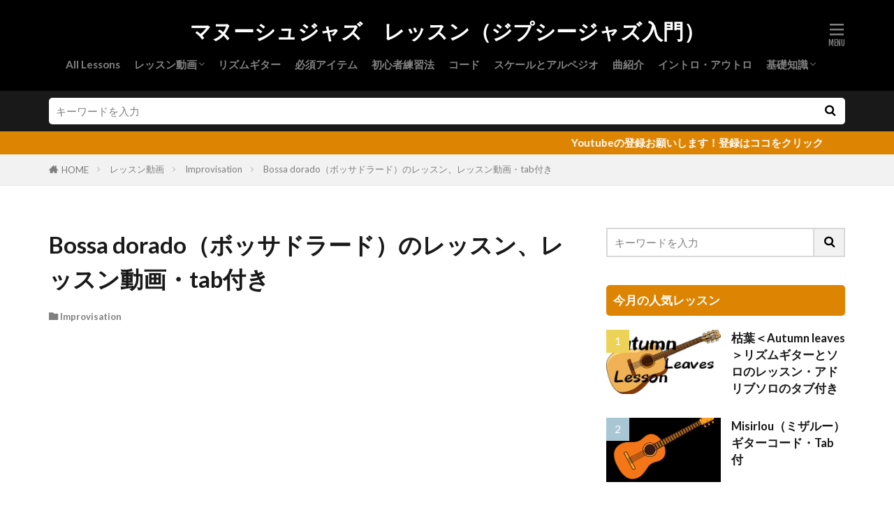

--- FILE ---
content_type: text/html; charset=UTF-8
request_url: https://manouche-jazz-lessons.com/wp-admin/admin-ajax.php
body_size: 1017
content:
			<ol class="widgetArchive widgetArchive-rank">
									<li class="widgetArchive__item widgetArchive__item-rank widgetArchive__item-normal">

													<div class="eyecatch ">
																<a class="eyecatch__link eyecatch__link-maskzoomrotate" 
									href="https://manouche-jazz-lessons.com/autumn-leaves/">
									<img width="375" height="250" src="https://manouche-jazz-lessons.com/wp-content/uploads/2020/06/Autumn-leaves-lesson-375x250.jpg" class="attachment-icatch375 size-icatch375 wp-post-image" alt="Autumn leaves lesson・枯葉のレッスン" decoding="async" />								</a>
							</div>
						
						<div class="widgetArchive__contents ">

							
							
							<h3 class="heading heading-tertiary">
								<a href="https://manouche-jazz-lessons.com/autumn-leaves/">枯葉＜Autumn leaves＞リズムギターとソロのレッスン・アドリブソロのタブ付き</a>
							</h3>

							
						</div>

					</li>
										<li class="widgetArchive__item widgetArchive__item-rank widgetArchive__item-normal">

													<div class="eyecatch ">
																<a class="eyecatch__link eyecatch__link-maskzoomrotate" 
									href="https://manouche-jazz-lessons.com/misirlou-lesson/">
									<img src="https://manouche-jazz-lessons.com/wp-content/uploads/2020/05/マヌーシュジャズ-4-min.png" alt="NO IMAGE" >								</a>
							</div>
						
						<div class="widgetArchive__contents ">

							
							
							<h3 class="heading heading-tertiary">
								<a href="https://manouche-jazz-lessons.com/misirlou-lesson/">Misirlou（ミザルー）ギターコード・Tab付</a>
							</h3>

							
						</div>

					</li>
										<li class="widgetArchive__item widgetArchive__item-rank widgetArchive__item-normal">

													<div class="eyecatch ">
																<a class="eyecatch__link eyecatch__link-maskzoomrotate" 
									href="https://manouche-jazz-lessons.com/all-of-me-lesson/">
									<img width="375" height="250" src="https://manouche-jazz-lessons.com/wp-content/uploads/2020/06/All-of-me-lesson-375x250.jpg" class="attachment-icatch375 size-icatch375 wp-post-image" alt="All of me lesson・オールオブミーのレッスン" decoding="async" />								</a>
							</div>
						
						<div class="widgetArchive__contents ">

							
							
							<h3 class="heading heading-tertiary">
								<a href="https://manouche-jazz-lessons.com/all-of-me-lesson/">All of me(オールオブミー)のレッスン・タブ譜付き</a>
							</h3>

							
						</div>

					</li>
										<li class="widgetArchive__item widgetArchive__item-rank widgetArchive__item-normal">

													<div class="eyecatch ">
																<a class="eyecatch__link eyecatch__link-maskzoomrotate" 
									href="https://manouche-jazz-lessons.com/tendonitis/">
									<img src="https://manouche-jazz-lessons.com/wp-content/uploads/2020/05/マヌーシュジャズ-4-min.png" alt="NO IMAGE" >								</a>
							</div>
						
						<div class="widgetArchive__contents ">

							
							
							<h3 class="heading heading-tertiary">
								<a href="https://manouche-jazz-lessons.com/tendonitis/">ギターの弾きすぎ？ばね指を治す方法</a>
							</h3>

							
						</div>

					</li>
										<li class="widgetArchive__item widgetArchive__item-rank widgetArchive__item-normal">

													<div class="eyecatch ">
																<a class="eyecatch__link eyecatch__link-maskzoomrotate" 
									href="https://manouche-jazz-lessons.com/minor-swing-lesson/">
									<img width="375" height="250" src="https://manouche-jazz-lessons.com/wp-content/uploads/2020/06/Minor-Swing-Lesson-1-min-375x250.png" class="attachment-icatch375 size-icatch375 wp-post-image" alt="Minor Swingの動画レッスン　タブ付き" decoding="async" />								</a>
							</div>
						
						<div class="widgetArchive__contents ">

							
							
							<h3 class="heading heading-tertiary">
								<a href="https://manouche-jazz-lessons.com/minor-swing-lesson/">Minor Swing(マイナースウィング）リズムギターとソロのアドリブ練習</a>
							</h3>

							
						</div>

					</li>
										<li class="widgetArchive__item widgetArchive__item-rank widgetArchive__item-normal">

													<div class="eyecatch ">
																<a class="eyecatch__link eyecatch__link-maskzoomrotate" 
									href="https://manouche-jazz-lessons.com/summertime-lesson/">
									<img width="375" height="250" src="https://manouche-jazz-lessons.com/wp-content/uploads/2020/06/summertime-lesson-375x250.jpg" class="attachment-icatch375 size-icatch375 wp-post-image" alt="summertime・サマータイムのレッスン" decoding="async" />								</a>
							</div>
						
						<div class="widgetArchive__contents ">

							
							
							<h3 class="heading heading-tertiary">
								<a href="https://manouche-jazz-lessons.com/summertime-lesson/">ジャズの定番！サマータイム(Summertime)のアドリブ練習・タブ譜付き</a>
							</h3>

							
						</div>

					</li>
										<li class="widgetArchive__item widgetArchive__item-rank widgetArchive__item-normal">

													<div class="eyecatch ">
																<a class="eyecatch__link eyecatch__link-maskzoomrotate" 
									href="https://manouche-jazz-lessons.com/gypsy-jazz-chords-list/">
									<img src="https://manouche-jazz-lessons.com/wp-content/uploads/2020/05/マヌーシュジャズ-4-min.png" alt="NO IMAGE" >								</a>
							</div>
						
						<div class="widgetArchive__contents ">

							
							
							<h3 class="heading heading-tertiary">
								<a href="https://manouche-jazz-lessons.com/gypsy-jazz-chords-list/">必須ジプシージャズギターコードをタブ譜付きで紹介</a>
							</h3>

							
						</div>

					</li>
										<li class="widgetArchive__item widgetArchive__item-rank widgetArchive__item-normal">

													<div class="eyecatch ">
																<a class="eyecatch__link eyecatch__link-maskzoomrotate" 
									href="https://manouche-jazz-lessons.com/gears-of-joscho-stephan/">
									<img src="https://manouche-jazz-lessons.com/wp-content/uploads/2020/05/マヌーシュジャズ-4-min.png" alt="NO IMAGE" >								</a>
							</div>
						
						<div class="widgetArchive__contents ">

							
							
							<h3 class="heading heading-tertiary">
								<a href="https://manouche-jazz-lessons.com/gears-of-joscho-stephan/">ジョショー・シュテファン（Joscho Stephan）が使っているギターやピックを紹介</a>
							</h3>

							
						</div>

					</li>
										<li class="widgetArchive__item widgetArchive__item-rank widgetArchive__item-normal">

													<div class="eyecatch ">
																<a class="eyecatch__link eyecatch__link-maskzoomrotate" 
									href="https://manouche-jazz-lessons.com/all-lessons/">
									<img width="375" height="267" src="https://manouche-jazz-lessons.com/wp-content/uploads/2020/06/ALL-375x267.jpg" class="attachment-icatch375 size-icatch375 wp-post-image" alt="ジプシージャズレッスンの一覧" decoding="async" />								</a>
							</div>
						
						<div class="widgetArchive__contents ">

							
							
							<h3 class="heading heading-tertiary">
								<a href="https://manouche-jazz-lessons.com/all-lessons/">ジプシージャズギター練習方法の全て</a>
							</h3>

							
						</div>

					</li>
										<li class="widgetArchive__item widgetArchive__item-rank widgetArchive__item-normal">

													<div class="eyecatch ">
																<a class="eyecatch__link eyecatch__link-maskzoomrotate" 
									href="https://manouche-jazz-lessons.com/gyps-jazz-songs-with-tabs/">
									<img src="https://manouche-jazz-lessons.com/wp-content/uploads/2020/05/マヌーシュジャズ-4-min.png" alt="NO IMAGE" >								</a>
							</div>
						
						<div class="widgetArchive__contents ">

							
							
							<h3 class="heading heading-tertiary">
								<a href="https://manouche-jazz-lessons.com/gyps-jazz-songs-with-tabs/">ジプシージャズの有名曲をTab付きで紹介</a>
							</h3>

							
						</div>

					</li>
								</ol>
			

--- FILE ---
content_type: text/html; charset=UTF-8
request_url: https://manouche-jazz-lessons.com/wp-admin/admin-ajax.php
body_size: 813
content:
			<ol class="widgetArchive widgetArchive-rank">
									<li class="widgetArchive__item widgetArchive__item-rank ">

													<div class="eyecatch ">
																		<span class="eyecatch__cat cc-bg23"><a 
											href="https://manouche-jazz-lessons.com/category/video-lessons/improvisation/">Improvisation</a></span>
																		<a class="eyecatch__link eyecatch__link-maskzoomrotate" 
									href="https://manouche-jazz-lessons.com/autumn-leaves/">
									<img width="375" height="250" src="https://manouche-jazz-lessons.com/wp-content/uploads/2020/06/Autumn-leaves-lesson-375x250.jpg" class="attachment-icatch375 size-icatch375 wp-post-image" alt="Autumn leaves lesson・枯葉のレッスン" decoding="async" />								</a>
							</div>
						
						<div class="widgetArchive__contents ">

							
							
							<h3 class="heading heading-tertiary">
								<a href="https://manouche-jazz-lessons.com/autumn-leaves/">枯葉＜Autumn leaves＞リズムギターとソロのレッスン・アドリブソロのタブ付き</a>
							</h3>

							
						</div>

					</li>
										<li class="widgetArchive__item widgetArchive__item-rank ">

													<div class="eyecatch ">
																		<span class="eyecatch__cat cc-bg1"><a 
											href="https://manouche-jazz-lessons.com/category/%e6%9c%aa%e5%88%86%e9%a1%9e/">未分類</a></span>
																		<a class="eyecatch__link eyecatch__link-maskzoomrotate" 
									href="https://manouche-jazz-lessons.com/misirlou-lesson/">
									<img src="https://manouche-jazz-lessons.com/wp-content/uploads/2020/05/マヌーシュジャズ-4-min.png" alt="NO IMAGE" >								</a>
							</div>
						
						<div class="widgetArchive__contents ">

							
							
							<h3 class="heading heading-tertiary">
								<a href="https://manouche-jazz-lessons.com/misirlou-lesson/">Misirlou（ミザルー）ギターコード・Tab付</a>
							</h3>

							
						</div>

					</li>
										<li class="widgetArchive__item widgetArchive__item-rank ">

													<div class="eyecatch ">
																		<span class="eyecatch__cat cc-bg1"><a 
											href="https://manouche-jazz-lessons.com/category/%e6%9c%aa%e5%88%86%e9%a1%9e/">未分類</a></span>
																		<a class="eyecatch__link eyecatch__link-maskzoomrotate" 
									href="https://manouche-jazz-lessons.com/all-lessons/">
									<img width="375" height="267" src="https://manouche-jazz-lessons.com/wp-content/uploads/2020/06/ALL-375x267.jpg" class="attachment-icatch375 size-icatch375 wp-post-image" alt="ジプシージャズレッスンの一覧" decoding="async" />								</a>
							</div>
						
						<div class="widgetArchive__contents ">

							
							
							<h3 class="heading heading-tertiary">
								<a href="https://manouche-jazz-lessons.com/all-lessons/">ジプシージャズギター練習方法の全て</a>
							</h3>

							
						</div>

					</li>
										<li class="widgetArchive__item widgetArchive__item-rank ">

													<div class="eyecatch ">
																		<span class="eyecatch__cat cc-bg23"><a 
											href="https://manouche-jazz-lessons.com/category/video-lessons/improvisation/">Improvisation</a></span>
																		<a class="eyecatch__link eyecatch__link-maskzoomrotate" 
									href="https://manouche-jazz-lessons.com/minor-swing-lesson/">
									<img width="375" height="250" src="https://manouche-jazz-lessons.com/wp-content/uploads/2020/06/Minor-Swing-Lesson-1-min-375x250.png" class="attachment-icatch375 size-icatch375 wp-post-image" alt="Minor Swingの動画レッスン　タブ付き" decoding="async" />								</a>
							</div>
						
						<div class="widgetArchive__contents ">

							
							
							<h3 class="heading heading-tertiary">
								<a href="https://manouche-jazz-lessons.com/minor-swing-lesson/">Minor Swing(マイナースウィング）リズムギターとソロのアドリブ練習</a>
							</h3>

							
						</div>

					</li>
										<li class="widgetArchive__item widgetArchive__item-rank ">

													<div class="eyecatch ">
																		<span class="eyecatch__cat cc-bg23"><a 
											href="https://manouche-jazz-lessons.com/category/video-lessons/improvisation/">Improvisation</a></span>
																		<a class="eyecatch__link eyecatch__link-maskzoomrotate" 
									href="https://manouche-jazz-lessons.com/all-of-me-lesson/">
									<img width="375" height="250" src="https://manouche-jazz-lessons.com/wp-content/uploads/2020/06/All-of-me-lesson-375x250.jpg" class="attachment-icatch375 size-icatch375 wp-post-image" alt="All of me lesson・オールオブミーのレッスン" decoding="async" />								</a>
							</div>
						
						<div class="widgetArchive__contents ">

							
							
							<h3 class="heading heading-tertiary">
								<a href="https://manouche-jazz-lessons.com/all-of-me-lesson/">All of me(オールオブミー)のレッスン・タブ譜付き</a>
							</h3>

							
						</div>

					</li>
								</ol>
			

--- FILE ---
content_type: text/html; charset=utf-8
request_url: https://www.google.com/recaptcha/api2/aframe
body_size: 265
content:
<!DOCTYPE HTML><html><head><meta http-equiv="content-type" content="text/html; charset=UTF-8"></head><body><script nonce="Dmt8yE0NdYPbSSKrtv0VOw">/** Anti-fraud and anti-abuse applications only. See google.com/recaptcha */ try{var clients={'sodar':'https://pagead2.googlesyndication.com/pagead/sodar?'};window.addEventListener("message",function(a){try{if(a.source===window.parent){var b=JSON.parse(a.data);var c=clients[b['id']];if(c){var d=document.createElement('img');d.src=c+b['params']+'&rc='+(localStorage.getItem("rc::a")?sessionStorage.getItem("rc::b"):"");window.document.body.appendChild(d);sessionStorage.setItem("rc::e",parseInt(sessionStorage.getItem("rc::e")||0)+1);localStorage.setItem("rc::h",'1768808278984');}}}catch(b){}});window.parent.postMessage("_grecaptcha_ready", "*");}catch(b){}</script></body></html>